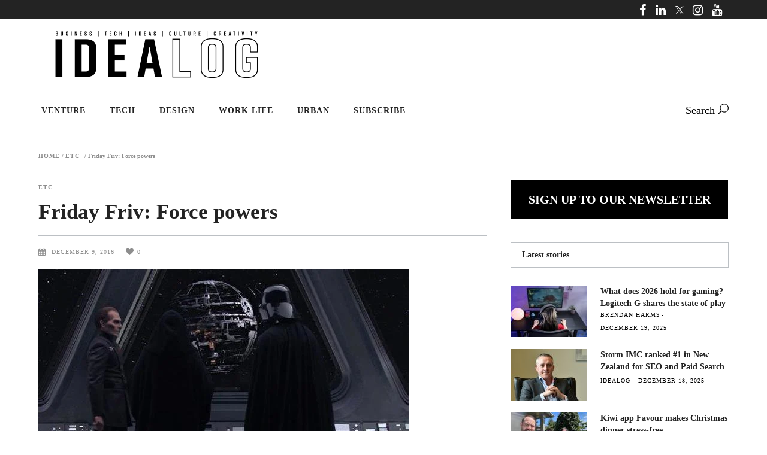

--- FILE ---
content_type: text/html; charset=utf-8
request_url: https://www.google.com/recaptcha/api2/aframe
body_size: 267
content:
<!DOCTYPE HTML><html><head><meta http-equiv="content-type" content="text/html; charset=UTF-8"></head><body><script nonce="I-tlSewNY7KHbqKk-eLyGA">/** Anti-fraud and anti-abuse applications only. See google.com/recaptcha */ try{var clients={'sodar':'https://pagead2.googlesyndication.com/pagead/sodar?'};window.addEventListener("message",function(a){try{if(a.source===window.parent){var b=JSON.parse(a.data);var c=clients[b['id']];if(c){var d=document.createElement('img');d.src=c+b['params']+'&rc='+(localStorage.getItem("rc::a")?sessionStorage.getItem("rc::b"):"");window.document.body.appendChild(d);sessionStorage.setItem("rc::e",parseInt(sessionStorage.getItem("rc::e")||0)+1);localStorage.setItem("rc::h",'1767362040327');}}}catch(b){}});window.parent.postMessage("_grecaptcha_ready", "*");}catch(b){}</script></body></html>